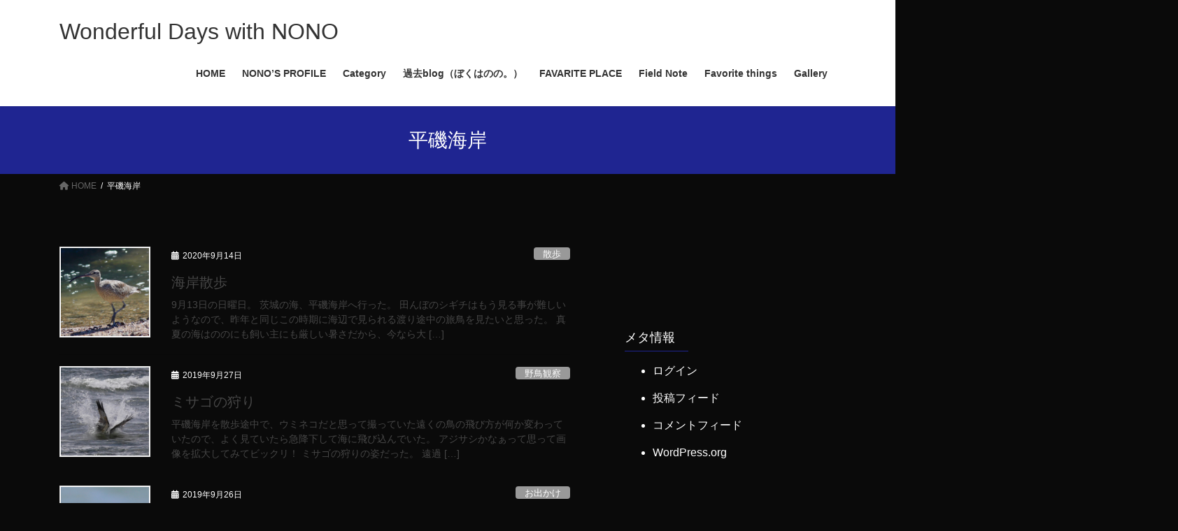

--- FILE ---
content_type: text/html; charset=UTF-8
request_url: http://ckcs-nono812.com/tag/%E5%B9%B3%E7%A3%AF%E6%B5%B7%E5%B2%B8/
body_size: 12042
content:
<!DOCTYPE html>
<html lang="ja">
<head>
<meta charset="utf-8">
<meta http-equiv="X-UA-Compatible" content="IE=edge">
<meta name="viewport" content="width=device-width, initial-scale=1">

<title>平磯海岸 | Wonderful Days with NONO</title>
<meta name='robots' content='max-image-preview:large' />
	<style>img:is([sizes="auto" i], [sizes^="auto," i]) { contain-intrinsic-size: 3000px 1500px }</style>
	<link rel='dns-prefetch' href='//webfonts.sakura.ne.jp' />
<link rel='dns-prefetch' href='//secure.gravatar.com' />
<link rel='dns-prefetch' href='//stats.wp.com' />
<link rel='dns-prefetch' href='//v0.wordpress.com' />
<link rel='preconnect' href='//i0.wp.com' />
<link rel="alternate" type="application/rss+xml" title="Wonderful Days with NONO &raquo; フィード" href="http://ckcs-nono812.com/feed/" />
<link rel="alternate" type="application/rss+xml" title="Wonderful Days with NONO &raquo; コメントフィード" href="http://ckcs-nono812.com/comments/feed/" />
<link rel="alternate" type="application/rss+xml" title="Wonderful Days with NONO &raquo; 平磯海岸 タグのフィード" href="http://ckcs-nono812.com/tag/%e5%b9%b3%e7%a3%af%e6%b5%b7%e5%b2%b8/feed/" />
<meta name="description" content="平磯海岸 について Wonderful Days with NONO キャバリア ・トライ「のの」と過ごす日々のPhoto Diary" /><link rel='stylesheet' id='vkExUnit_common_style-css' href='http://ckcs-nono812.com/wp-content/plugins/vk-all-in-one-expansion-unit/assets/css/vkExUnit_style.css?ver=9.112.2.1' type='text/css' media='all' />
<style id='vkExUnit_common_style-inline-css' type='text/css'>
.grecaptcha-badge{bottom: 85px !important;}
:root {--ver_page_top_button_url:url(http://ckcs-nono812.com/wp-content/plugins/vk-all-in-one-expansion-unit/assets/images/to-top-btn-icon.svg);}@font-face {font-weight: normal;font-style: normal;font-family: "vk_sns";src: url("http://ckcs-nono812.com/wp-content/plugins/vk-all-in-one-expansion-unit/inc/sns/icons/fonts/vk_sns.eot?-bq20cj");src: url("http://ckcs-nono812.com/wp-content/plugins/vk-all-in-one-expansion-unit/inc/sns/icons/fonts/vk_sns.eot?#iefix-bq20cj") format("embedded-opentype"),url("http://ckcs-nono812.com/wp-content/plugins/vk-all-in-one-expansion-unit/inc/sns/icons/fonts/vk_sns.woff?-bq20cj") format("woff"),url("http://ckcs-nono812.com/wp-content/plugins/vk-all-in-one-expansion-unit/inc/sns/icons/fonts/vk_sns.ttf?-bq20cj") format("truetype"),url("http://ckcs-nono812.com/wp-content/plugins/vk-all-in-one-expansion-unit/inc/sns/icons/fonts/vk_sns.svg?-bq20cj#vk_sns") format("svg");}
.veu_promotion-alert__content--text {border: 1px solid rgba(0,0,0,0.125);padding: 0.5em 1em;border-radius: var(--vk-size-radius);margin-bottom: var(--vk-margin-block-bottom);font-size: 0.875rem;}/* Alert Content部分に段落タグを入れた場合に最後の段落の余白を0にする */.veu_promotion-alert__content--text p:last-of-type{margin-bottom:0;margin-top: 0;}
</style>
<link rel='stylesheet' id='wp-block-library-css' href='http://ckcs-nono812.com/wp-includes/css/dist/block-library/style.min.css?ver=6.8.3' type='text/css' media='all' />
<style id='wp-block-library-inline-css' type='text/css'>
/* VK Color Palettes */
</style>
<style id='classic-theme-styles-inline-css' type='text/css'>
/*! This file is auto-generated */
.wp-block-button__link{color:#fff;background-color:#32373c;border-radius:9999px;box-shadow:none;text-decoration:none;padding:calc(.667em + 2px) calc(1.333em + 2px);font-size:1.125em}.wp-block-file__button{background:#32373c;color:#fff;text-decoration:none}
</style>
<link rel='stylesheet' id='mediaelement-css' href='http://ckcs-nono812.com/wp-includes/js/mediaelement/mediaelementplayer-legacy.min.css?ver=4.2.17' type='text/css' media='all' />
<link rel='stylesheet' id='wp-mediaelement-css' href='http://ckcs-nono812.com/wp-includes/js/mediaelement/wp-mediaelement.min.css?ver=6.8.3' type='text/css' media='all' />
<style id='jetpack-sharing-buttons-style-inline-css' type='text/css'>
.jetpack-sharing-buttons__services-list{display:flex;flex-direction:row;flex-wrap:wrap;gap:0;list-style-type:none;margin:5px;padding:0}.jetpack-sharing-buttons__services-list.has-small-icon-size{font-size:12px}.jetpack-sharing-buttons__services-list.has-normal-icon-size{font-size:16px}.jetpack-sharing-buttons__services-list.has-large-icon-size{font-size:24px}.jetpack-sharing-buttons__services-list.has-huge-icon-size{font-size:36px}@media print{.jetpack-sharing-buttons__services-list{display:none!important}}.editor-styles-wrapper .wp-block-jetpack-sharing-buttons{gap:0;padding-inline-start:0}ul.jetpack-sharing-buttons__services-list.has-background{padding:1.25em 2.375em}
</style>
<style id='global-styles-inline-css' type='text/css'>
:root{--wp--preset--aspect-ratio--square: 1;--wp--preset--aspect-ratio--4-3: 4/3;--wp--preset--aspect-ratio--3-4: 3/4;--wp--preset--aspect-ratio--3-2: 3/2;--wp--preset--aspect-ratio--2-3: 2/3;--wp--preset--aspect-ratio--16-9: 16/9;--wp--preset--aspect-ratio--9-16: 9/16;--wp--preset--color--black: #000000;--wp--preset--color--cyan-bluish-gray: #abb8c3;--wp--preset--color--white: #ffffff;--wp--preset--color--pale-pink: #f78da7;--wp--preset--color--vivid-red: #cf2e2e;--wp--preset--color--luminous-vivid-orange: #ff6900;--wp--preset--color--luminous-vivid-amber: #fcb900;--wp--preset--color--light-green-cyan: #7bdcb5;--wp--preset--color--vivid-green-cyan: #00d084;--wp--preset--color--pale-cyan-blue: #8ed1fc;--wp--preset--color--vivid-cyan-blue: #0693e3;--wp--preset--color--vivid-purple: #9b51e0;--wp--preset--gradient--vivid-cyan-blue-to-vivid-purple: linear-gradient(135deg,rgba(6,147,227,1) 0%,rgb(155,81,224) 100%);--wp--preset--gradient--light-green-cyan-to-vivid-green-cyan: linear-gradient(135deg,rgb(122,220,180) 0%,rgb(0,208,130) 100%);--wp--preset--gradient--luminous-vivid-amber-to-luminous-vivid-orange: linear-gradient(135deg,rgba(252,185,0,1) 0%,rgba(255,105,0,1) 100%);--wp--preset--gradient--luminous-vivid-orange-to-vivid-red: linear-gradient(135deg,rgba(255,105,0,1) 0%,rgb(207,46,46) 100%);--wp--preset--gradient--very-light-gray-to-cyan-bluish-gray: linear-gradient(135deg,rgb(238,238,238) 0%,rgb(169,184,195) 100%);--wp--preset--gradient--cool-to-warm-spectrum: linear-gradient(135deg,rgb(74,234,220) 0%,rgb(151,120,209) 20%,rgb(207,42,186) 40%,rgb(238,44,130) 60%,rgb(251,105,98) 80%,rgb(254,248,76) 100%);--wp--preset--gradient--blush-light-purple: linear-gradient(135deg,rgb(255,206,236) 0%,rgb(152,150,240) 100%);--wp--preset--gradient--blush-bordeaux: linear-gradient(135deg,rgb(254,205,165) 0%,rgb(254,45,45) 50%,rgb(107,0,62) 100%);--wp--preset--gradient--luminous-dusk: linear-gradient(135deg,rgb(255,203,112) 0%,rgb(199,81,192) 50%,rgb(65,88,208) 100%);--wp--preset--gradient--pale-ocean: linear-gradient(135deg,rgb(255,245,203) 0%,rgb(182,227,212) 50%,rgb(51,167,181) 100%);--wp--preset--gradient--electric-grass: linear-gradient(135deg,rgb(202,248,128) 0%,rgb(113,206,126) 100%);--wp--preset--gradient--midnight: linear-gradient(135deg,rgb(2,3,129) 0%,rgb(40,116,252) 100%);--wp--preset--font-size--small: 13px;--wp--preset--font-size--medium: 20px;--wp--preset--font-size--large: 36px;--wp--preset--font-size--x-large: 42px;--wp--preset--spacing--20: 0.44rem;--wp--preset--spacing--30: 0.67rem;--wp--preset--spacing--40: 1rem;--wp--preset--spacing--50: 1.5rem;--wp--preset--spacing--60: 2.25rem;--wp--preset--spacing--70: 3.38rem;--wp--preset--spacing--80: 5.06rem;--wp--preset--shadow--natural: 6px 6px 9px rgba(0, 0, 0, 0.2);--wp--preset--shadow--deep: 12px 12px 50px rgba(0, 0, 0, 0.4);--wp--preset--shadow--sharp: 6px 6px 0px rgba(0, 0, 0, 0.2);--wp--preset--shadow--outlined: 6px 6px 0px -3px rgba(255, 255, 255, 1), 6px 6px rgba(0, 0, 0, 1);--wp--preset--shadow--crisp: 6px 6px 0px rgba(0, 0, 0, 1);}:where(.is-layout-flex){gap: 0.5em;}:where(.is-layout-grid){gap: 0.5em;}body .is-layout-flex{display: flex;}.is-layout-flex{flex-wrap: wrap;align-items: center;}.is-layout-flex > :is(*, div){margin: 0;}body .is-layout-grid{display: grid;}.is-layout-grid > :is(*, div){margin: 0;}:where(.wp-block-columns.is-layout-flex){gap: 2em;}:where(.wp-block-columns.is-layout-grid){gap: 2em;}:where(.wp-block-post-template.is-layout-flex){gap: 1.25em;}:where(.wp-block-post-template.is-layout-grid){gap: 1.25em;}.has-black-color{color: var(--wp--preset--color--black) !important;}.has-cyan-bluish-gray-color{color: var(--wp--preset--color--cyan-bluish-gray) !important;}.has-white-color{color: var(--wp--preset--color--white) !important;}.has-pale-pink-color{color: var(--wp--preset--color--pale-pink) !important;}.has-vivid-red-color{color: var(--wp--preset--color--vivid-red) !important;}.has-luminous-vivid-orange-color{color: var(--wp--preset--color--luminous-vivid-orange) !important;}.has-luminous-vivid-amber-color{color: var(--wp--preset--color--luminous-vivid-amber) !important;}.has-light-green-cyan-color{color: var(--wp--preset--color--light-green-cyan) !important;}.has-vivid-green-cyan-color{color: var(--wp--preset--color--vivid-green-cyan) !important;}.has-pale-cyan-blue-color{color: var(--wp--preset--color--pale-cyan-blue) !important;}.has-vivid-cyan-blue-color{color: var(--wp--preset--color--vivid-cyan-blue) !important;}.has-vivid-purple-color{color: var(--wp--preset--color--vivid-purple) !important;}.has-black-background-color{background-color: var(--wp--preset--color--black) !important;}.has-cyan-bluish-gray-background-color{background-color: var(--wp--preset--color--cyan-bluish-gray) !important;}.has-white-background-color{background-color: var(--wp--preset--color--white) !important;}.has-pale-pink-background-color{background-color: var(--wp--preset--color--pale-pink) !important;}.has-vivid-red-background-color{background-color: var(--wp--preset--color--vivid-red) !important;}.has-luminous-vivid-orange-background-color{background-color: var(--wp--preset--color--luminous-vivid-orange) !important;}.has-luminous-vivid-amber-background-color{background-color: var(--wp--preset--color--luminous-vivid-amber) !important;}.has-light-green-cyan-background-color{background-color: var(--wp--preset--color--light-green-cyan) !important;}.has-vivid-green-cyan-background-color{background-color: var(--wp--preset--color--vivid-green-cyan) !important;}.has-pale-cyan-blue-background-color{background-color: var(--wp--preset--color--pale-cyan-blue) !important;}.has-vivid-cyan-blue-background-color{background-color: var(--wp--preset--color--vivid-cyan-blue) !important;}.has-vivid-purple-background-color{background-color: var(--wp--preset--color--vivid-purple) !important;}.has-black-border-color{border-color: var(--wp--preset--color--black) !important;}.has-cyan-bluish-gray-border-color{border-color: var(--wp--preset--color--cyan-bluish-gray) !important;}.has-white-border-color{border-color: var(--wp--preset--color--white) !important;}.has-pale-pink-border-color{border-color: var(--wp--preset--color--pale-pink) !important;}.has-vivid-red-border-color{border-color: var(--wp--preset--color--vivid-red) !important;}.has-luminous-vivid-orange-border-color{border-color: var(--wp--preset--color--luminous-vivid-orange) !important;}.has-luminous-vivid-amber-border-color{border-color: var(--wp--preset--color--luminous-vivid-amber) !important;}.has-light-green-cyan-border-color{border-color: var(--wp--preset--color--light-green-cyan) !important;}.has-vivid-green-cyan-border-color{border-color: var(--wp--preset--color--vivid-green-cyan) !important;}.has-pale-cyan-blue-border-color{border-color: var(--wp--preset--color--pale-cyan-blue) !important;}.has-vivid-cyan-blue-border-color{border-color: var(--wp--preset--color--vivid-cyan-blue) !important;}.has-vivid-purple-border-color{border-color: var(--wp--preset--color--vivid-purple) !important;}.has-vivid-cyan-blue-to-vivid-purple-gradient-background{background: var(--wp--preset--gradient--vivid-cyan-blue-to-vivid-purple) !important;}.has-light-green-cyan-to-vivid-green-cyan-gradient-background{background: var(--wp--preset--gradient--light-green-cyan-to-vivid-green-cyan) !important;}.has-luminous-vivid-amber-to-luminous-vivid-orange-gradient-background{background: var(--wp--preset--gradient--luminous-vivid-amber-to-luminous-vivid-orange) !important;}.has-luminous-vivid-orange-to-vivid-red-gradient-background{background: var(--wp--preset--gradient--luminous-vivid-orange-to-vivid-red) !important;}.has-very-light-gray-to-cyan-bluish-gray-gradient-background{background: var(--wp--preset--gradient--very-light-gray-to-cyan-bluish-gray) !important;}.has-cool-to-warm-spectrum-gradient-background{background: var(--wp--preset--gradient--cool-to-warm-spectrum) !important;}.has-blush-light-purple-gradient-background{background: var(--wp--preset--gradient--blush-light-purple) !important;}.has-blush-bordeaux-gradient-background{background: var(--wp--preset--gradient--blush-bordeaux) !important;}.has-luminous-dusk-gradient-background{background: var(--wp--preset--gradient--luminous-dusk) !important;}.has-pale-ocean-gradient-background{background: var(--wp--preset--gradient--pale-ocean) !important;}.has-electric-grass-gradient-background{background: var(--wp--preset--gradient--electric-grass) !important;}.has-midnight-gradient-background{background: var(--wp--preset--gradient--midnight) !important;}.has-small-font-size{font-size: var(--wp--preset--font-size--small) !important;}.has-medium-font-size{font-size: var(--wp--preset--font-size--medium) !important;}.has-large-font-size{font-size: var(--wp--preset--font-size--large) !important;}.has-x-large-font-size{font-size: var(--wp--preset--font-size--x-large) !important;}
:where(.wp-block-post-template.is-layout-flex){gap: 1.25em;}:where(.wp-block-post-template.is-layout-grid){gap: 1.25em;}
:where(.wp-block-columns.is-layout-flex){gap: 2em;}:where(.wp-block-columns.is-layout-grid){gap: 2em;}
:root :where(.wp-block-pullquote){font-size: 1.5em;line-height: 1.6;}
</style>
<link rel='stylesheet' id='vk-swiper-style-css' href='http://ckcs-nono812.com/wp-content/plugins/vk-blocks/vendor/vektor-inc/vk-swiper/src/assets/css/swiper-bundle.min.css?ver=11.0.2' type='text/css' media='all' />
<link rel='stylesheet' id='bootstrap-4-style-css' href='http://ckcs-nono812.com/wp-content/themes/lightning/_g2/library/bootstrap-4/css/bootstrap.min.css?ver=4.5.0' type='text/css' media='all' />
<link rel='stylesheet' id='lightning-common-style-css' href='http://ckcs-nono812.com/wp-content/themes/lightning/_g2/assets/css/common.css?ver=15.30.0' type='text/css' media='all' />
<style id='lightning-common-style-inline-css' type='text/css'>
/* vk-mobile-nav */:root {--vk-mobile-nav-menu-btn-bg-src: url("http://ckcs-nono812.com/wp-content/themes/lightning/_g2/inc/vk-mobile-nav/package/images/vk-menu-btn-black.svg");--vk-mobile-nav-menu-btn-close-bg-src: url("http://ckcs-nono812.com/wp-content/themes/lightning/_g2/inc/vk-mobile-nav/package/images/vk-menu-close-black.svg");--vk-menu-acc-icon-open-black-bg-src: url("http://ckcs-nono812.com/wp-content/themes/lightning/_g2/inc/vk-mobile-nav/package/images/vk-menu-acc-icon-open-black.svg");--vk-menu-acc-icon-open-white-bg-src: url("http://ckcs-nono812.com/wp-content/themes/lightning/_g2/inc/vk-mobile-nav/package/images/vk-menu-acc-icon-open-white.svg");--vk-menu-acc-icon-close-black-bg-src: url("http://ckcs-nono812.com/wp-content/themes/lightning/_g2/inc/vk-mobile-nav/package/images/vk-menu-close-black.svg");--vk-menu-acc-icon-close-white-bg-src: url("http://ckcs-nono812.com/wp-content/themes/lightning/_g2/inc/vk-mobile-nav/package/images/vk-menu-close-white.svg");}
</style>
<link rel='stylesheet' id='lightning-design-style-css' href='http://ckcs-nono812.com/wp-content/themes/lightning/_g2/design-skin/origin2/css/style.css?ver=15.30.0' type='text/css' media='all' />
<style id='lightning-design-style-inline-css' type='text/css'>
:root {--color-key:#1f2591;--wp--preset--color--vk-color-primary:#1f2591;--color-key-dark:#84093a;}
/* ltg common custom */:root {--vk-menu-acc-btn-border-color:#333;--vk-color-primary:#1f2591;--vk-color-primary-dark:#84093a;--vk-color-primary-vivid:#2229a0;--color-key:#1f2591;--wp--preset--color--vk-color-primary:#1f2591;--color-key-dark:#84093a;}.veu_color_txt_key { color:#84093a ; }.veu_color_bg_key { background-color:#84093a ; }.veu_color_border_key { border-color:#84093a ; }.btn-default { border-color:#1f2591;color:#1f2591;}.btn-default:focus,.btn-default:hover { border-color:#1f2591;background-color: #1f2591; }.wp-block-search__button,.btn-primary { background-color:#1f2591;border-color:#84093a; }.wp-block-search__button:focus,.wp-block-search__button:hover,.btn-primary:not(:disabled):not(.disabled):active,.btn-primary:focus,.btn-primary:hover { background-color:#84093a;border-color:#1f2591; }.btn-outline-primary { color : #1f2591 ; border-color:#1f2591; }.btn-outline-primary:not(:disabled):not(.disabled):active,.btn-outline-primary:focus,.btn-outline-primary:hover { color : #fff; background-color:#1f2591;border-color:#84093a; }a { color:#ffffff; }/* sidebar child menu display */.localNav ul ul.children{ display:none; }.localNav ul li.current_page_ancestor ul.children,.localNav ul li.current_page_item ul.children,.localNav ul li.current-cat ul.children{ display:block; }/* ExUnit widget ( child page list widget and so on ) */.localNavi ul.children{ display:none; }.localNavi li.current_page_ancestor ul.children,.localNavi li.current_page_item ul.children,.localNavi li.current-cat ul.children{ display:block; }
.tagcloud a:before { font-family: "Font Awesome 5 Free";content: "\f02b";font-weight: bold; }
.media .media-body .media-heading a:hover { color:#1f2591; }@media (min-width: 768px){.gMenu > li:before,.gMenu > li.menu-item-has-children::after { border-bottom-color:#84093a }.gMenu li li { background-color:#84093a }.gMenu li li a:hover { background-color:#1f2591; }} /* @media (min-width: 768px) */.page-header { background-color:#1f2591; }h2,.mainSection-title { border-top-color:#1f2591; }h3:after,.subSection-title:after { border-bottom-color:#1f2591; }ul.page-numbers li span.page-numbers.current,.page-link dl .post-page-numbers.current { background-color:#1f2591; }.pager li > a { border-color:#1f2591;color:#1f2591;}.pager li > a:hover { background-color:#1f2591;color:#fff;}.siteFooter { border-top-color:#1f2591; }dt { border-left-color:#1f2591; }:root {--g_nav_main_acc_icon_open_url:url(http://ckcs-nono812.com/wp-content/themes/lightning/_g2/inc/vk-mobile-nav/package/images/vk-menu-acc-icon-open-black.svg);--g_nav_main_acc_icon_close_url: url(http://ckcs-nono812.com/wp-content/themes/lightning/_g2/inc/vk-mobile-nav/package/images/vk-menu-close-black.svg);--g_nav_sub_acc_icon_open_url: url(http://ckcs-nono812.com/wp-content/themes/lightning/_g2/inc/vk-mobile-nav/package/images/vk-menu-acc-icon-open-white.svg);--g_nav_sub_acc_icon_close_url: url(http://ckcs-nono812.com/wp-content/themes/lightning/_g2/inc/vk-mobile-nav/package/images/vk-menu-close-white.svg);}
</style>
<link rel='stylesheet' id='veu-cta-css' href='http://ckcs-nono812.com/wp-content/plugins/vk-all-in-one-expansion-unit/inc/call-to-action/package/assets/css/style.css?ver=9.112.2.1' type='text/css' media='all' />
<link rel='stylesheet' id='vk-blocks-build-css-css' href='http://ckcs-nono812.com/wp-content/plugins/vk-blocks/build/block-build.css?ver=1.108.0.1' type='text/css' media='all' />
<style id='vk-blocks-build-css-inline-css' type='text/css'>
:root {--vk_flow-arrow: url(http://ckcs-nono812.com/wp-content/plugins/vk-blocks/inc/vk-blocks/images/arrow_bottom.svg);--vk_image-mask-circle: url(http://ckcs-nono812.com/wp-content/plugins/vk-blocks/inc/vk-blocks/images/circle.svg);--vk_image-mask-wave01: url(http://ckcs-nono812.com/wp-content/plugins/vk-blocks/inc/vk-blocks/images/wave01.svg);--vk_image-mask-wave02: url(http://ckcs-nono812.com/wp-content/plugins/vk-blocks/inc/vk-blocks/images/wave02.svg);--vk_image-mask-wave03: url(http://ckcs-nono812.com/wp-content/plugins/vk-blocks/inc/vk-blocks/images/wave03.svg);--vk_image-mask-wave04: url(http://ckcs-nono812.com/wp-content/plugins/vk-blocks/inc/vk-blocks/images/wave04.svg);}

	:root {

		--vk-balloon-border-width:1px;

		--vk-balloon-speech-offset:-12px;
	}
	
</style>
<link rel='stylesheet' id='lightning-theme-style-css' href='http://ckcs-nono812.com/wp-content/themes/lightning/style.css?ver=15.30.0' type='text/css' media='all' />
<link rel='stylesheet' id='vk-font-awesome-css' href='http://ckcs-nono812.com/wp-content/themes/lightning/vendor/vektor-inc/font-awesome-versions/src/versions/6/css/all.min.css?ver=6.4.2' type='text/css' media='all' />
<script type="text/javascript" src="http://ckcs-nono812.com/wp-includes/js/jquery/jquery.min.js?ver=3.7.1" id="jquery-core-js"></script>
<script type="text/javascript" src="http://ckcs-nono812.com/wp-includes/js/jquery/jquery-migrate.min.js?ver=3.4.1" id="jquery-migrate-js"></script>
<script type="text/javascript" src="//webfonts.sakura.ne.jp/js/sakurav3.js?fadein=0&amp;ver=3.1.4" id="typesquare_std-js"></script>
<link rel="https://api.w.org/" href="http://ckcs-nono812.com/wp-json/" /><link rel="alternate" title="JSON" type="application/json" href="http://ckcs-nono812.com/wp-json/wp/v2/tags/483" /><link rel="EditURI" type="application/rsd+xml" title="RSD" href="http://ckcs-nono812.com/xmlrpc.php?rsd" />
<meta name="generator" content="WordPress 6.8.3" />
	<style>img#wpstats{display:none}</style>
		<style id="lightning-color-custom-for-plugins" type="text/css">/* ltg theme common */.color_key_bg,.color_key_bg_hover:hover{background-color: #1f2591;}.color_key_txt,.color_key_txt_hover:hover{color: #1f2591;}.color_key_border,.color_key_border_hover:hover{border-color: #1f2591;}.color_key_dark_bg,.color_key_dark_bg_hover:hover{background-color: #84093a;}.color_key_dark_txt,.color_key_dark_txt_hover:hover{color: #84093a;}.color_key_dark_border,.color_key_dark_border_hover:hover{border-color: #84093a;}</style><style type="text/css">.recentcomments a{display:inline !important;padding:0 !important;margin:0 !important;}</style><style type="text/css" id="custom-background-css">
body.custom-background { background-color: #0a0a0a; }
</style>
	
<!-- Jetpack Open Graph Tags -->
<meta property="og:type" content="website" />
<meta property="og:title" content="平磯海岸 | Wonderful Days with NONO" />
<meta property="og:url" content="http://ckcs-nono812.com/tag/%e5%b9%b3%e7%a3%af%e6%b5%b7%e5%b2%b8/" />
<meta property="og:site_name" content="Wonderful Days with NONO" />
<meta property="og:image" content="https://s0.wp.com/i/blank.jpg" />
<meta property="og:image:width" content="200" />
<meta property="og:image:height" content="200" />
<meta property="og:image:alt" content="" />
<meta property="og:locale" content="ja_JP" />

<!-- End Jetpack Open Graph Tags -->
<!-- [ VK All in One Expansion Unit twitter card ] -->
<meta name="twitter:card" content="summary_large_image">
<meta name="twitter:description" content="平磯海岸 について Wonderful Days with NONO キャバリア ・トライ「のの」と過ごす日々のPhoto Diary">
<meta name="twitter:title" content="平磯海岸 | Wonderful Days with NONO">
<meta name="twitter:url" content="http://ckcs-nono812.com/2020/09/14/hiraisokaigan0913/">
	<meta name="twitter:domain" content="ckcs-nono812.com">
	<!-- [ / VK All in One Expansion Unit twitter card ] -->
			<style type="text/css" id="wp-custom-css">
			body{
	color:#ffffff;
}
		</style>
		
</head>
<body class="archive tag tag-483 custom-background wp-theme-lightning vk-blocks fa_v6_css post-type-post sidebar-fix sidebar-fix-priority-top bootstrap4 device-pc">
<a class="skip-link screen-reader-text" href="#main">コンテンツへスキップ</a>
<a class="skip-link screen-reader-text" href="#vk-mobile-nav">ナビゲーションに移動</a>
<header class="siteHeader">
		<div class="container siteHeadContainer">
		<div class="navbar-header">
						<p class="navbar-brand siteHeader_logo">
			<a href="http://ckcs-nono812.com/">
				<span>Wonderful Days with NONO</span>
			</a>
			</p>
					</div>

					<div id="gMenu_outer" class="gMenu_outer">
				<nav class="menu-%e3%83%a1%e3%82%a4%e3%83%b3%e3%83%a1%e3%83%8b%e3%83%a5%e3%83%bc-container"><ul id="menu-%e3%83%a1%e3%82%a4%e3%83%b3%e3%83%a1%e3%83%8b%e3%83%a5%e3%83%bc" class="menu gMenu vk-menu-acc"><li id="menu-item-80" class="menu-item menu-item-type-custom menu-item-object-custom menu-item-home"><a href="http://ckcs-nono812.com"><strong class="gMenu_name">HOME</strong></a></li>
<li id="menu-item-78" class="menu-item menu-item-type-post_type menu-item-object-page menu-item-has-children"><a href="http://ckcs-nono812.com/nonos-profile/"><strong class="gMenu_name">NONO&#8217;S PROFILE</strong></a>
<ul class="sub-menu">
	<li id="menu-item-79" class="menu-item menu-item-type-post_type menu-item-object-page"><a href="http://ckcs-nono812.com/nonos-profile/totoyukka/">toto&#038;yukka</a></li>
</ul>
</li>
<li id="menu-item-264" class="menu-item menu-item-type-post_type menu-item-object-page menu-item-has-children"><a href="http://ckcs-nono812.com/category/"><strong class="gMenu_name">Category</strong></a>
<ul class="sub-menu">
	<li id="menu-item-189" class="menu-item menu-item-type-taxonomy menu-item-object-category menu-item-has-children"><a href="http://ckcs-nono812.com/category/dogpark/">ドッグラン</a>
	<ul class="sub-menu">
		<li id="menu-item-191" class="menu-item menu-item-type-taxonomy menu-item-object-category"><a href="http://ckcs-nono812.com/category/dogpark/touhoku/">東北エリア</a></li>
		<li id="menu-item-193" class="menu-item menu-item-type-taxonomy menu-item-object-category menu-item-has-children"><a href="http://ckcs-nono812.com/category/dogpark/kantou/">関東エリア</a>
		<ul class="sub-menu">
			<li id="menu-item-196" class="menu-item menu-item-type-taxonomy menu-item-object-category"><a href="http://ckcs-nono812.com/category/dogpark/kantou/saitama/">埼玉</a></li>
			<li id="menu-item-197" class="menu-item menu-item-type-taxonomy menu-item-object-category"><a href="http://ckcs-nono812.com/category/dogpark/kantou/tokyo/">東京</a></li>
			<li id="menu-item-194" class="menu-item menu-item-type-taxonomy menu-item-object-category"><a href="http://ckcs-nono812.com/category/dogpark/kantou/kitakantou/">北関東</a></li>
			<li id="menu-item-195" class="menu-item menu-item-type-taxonomy menu-item-object-category"><a href="http://ckcs-nono812.com/category/dogpark/kantou/minamikantou/">南関東</a></li>
		</ul>
</li>
		<li id="menu-item-192" class="menu-item menu-item-type-taxonomy menu-item-object-category"><a href="http://ckcs-nono812.com/category/dogpark/tokai/">東海エリア</a></li>
		<li id="menu-item-190" class="menu-item menu-item-type-taxonomy menu-item-object-category"><a href="http://ckcs-nono812.com/category/dogpark/cyubu/">中部エリア</a></li>
	</ul>
</li>
	<li id="menu-item-199" class="menu-item menu-item-type-taxonomy menu-item-object-category menu-item-has-children"><a href="http://ckcs-nono812.com/category/usually/">日常</a>
	<ul class="sub-menu">
		<li id="menu-item-198" class="menu-item menu-item-type-taxonomy menu-item-object-category"><a href="http://ckcs-nono812.com/category/walk/">散歩</a></li>
		<li id="menu-item-200" class="menu-item menu-item-type-taxonomy menu-item-object-category"><a href="http://ckcs-nono812.com/category/usually/meal/">ごはん</a></li>
		<li id="menu-item-201" class="menu-item menu-item-type-taxonomy menu-item-object-category"><a href="http://ckcs-nono812.com/category/usually/interest/">好きなこと</a></li>
	</ul>
</li>
	<li id="menu-item-185" class="menu-item menu-item-type-taxonomy menu-item-object-category menu-item-has-children"><a href="http://ckcs-nono812.com/category/outing/">お出かけ</a>
	<ul class="sub-menu">
		<li id="menu-item-188" class="menu-item menu-item-type-taxonomy menu-item-object-category"><a href="http://ckcs-nono812.com/category/outing/flower-viewing/">花巡り</a></li>
		<li id="menu-item-186" class="menu-item menu-item-type-taxonomy menu-item-object-category"><a href="http://ckcs-nono812.com/category/outing/activity/">Activity</a></li>
		<li id="menu-item-187" class="menu-item menu-item-type-taxonomy menu-item-object-category"><a href="http://ckcs-nono812.com/category/outing/travel/">旅行</a></li>
	</ul>
</li>
	<li id="menu-item-4303" class="menu-item menu-item-type-taxonomy menu-item-object-category"><a href="http://ckcs-nono812.com/category/wildbird/">野鳥観察</a></li>
</ul>
</li>
<li id="menu-item-203" class="menu-item menu-item-type-custom menu-item-object-custom"><a href="http://ameblo.jp/nono-812/"><strong class="gMenu_name">過去blog（ぼくはのの。）</strong></a></li>
<li id="menu-item-76" class="menu-item menu-item-type-post_type menu-item-object-page"><a href="http://ckcs-nono812.com/favarite-place/"><strong class="gMenu_name">FAVARITE  PLACE</strong></a></li>
<li id="menu-item-3774" class="menu-item menu-item-type-post_type menu-item-object-page"><a href="http://ckcs-nono812.com/field-note/"><strong class="gMenu_name">Field Note</strong></a></li>
<li id="menu-item-1865" class="menu-item menu-item-type-post_type menu-item-object-page"><a href="http://ckcs-nono812.com/favorite-things/"><strong class="gMenu_name">Favorite things</strong></a></li>
<li id="menu-item-77" class="menu-item menu-item-type-post_type menu-item-object-page menu-item-has-children"><a href="http://ckcs-nono812.com/gallery/"><strong class="gMenu_name">Gallery</strong></a>
<ul class="sub-menu">
	<li id="menu-item-3767" class="menu-item menu-item-type-post_type menu-item-object-page"><a href="http://ckcs-nono812.com/nonos-album/">nono&#8217;s album</a></li>
</ul>
</li>
</ul></nav>			</div>
			</div>
	</header>

<div class="section page-header"><div class="container"><div class="row"><div class="col-md-12">
<h1 class="page-header_pageTitle">
平磯海岸</h1>
</div></div></div></div><!-- [ /.page-header ] -->


<!-- [ .breadSection ] --><div class="section breadSection"><div class="container"><div class="row"><ol class="breadcrumb" itemscope itemtype="https://schema.org/BreadcrumbList"><li id="panHome" itemprop="itemListElement" itemscope itemtype="http://schema.org/ListItem"><a itemprop="item" href="http://ckcs-nono812.com/"><span itemprop="name"><i class="fa fa-home"></i> HOME</span></a><meta itemprop="position" content="1" /></li><li><span>平磯海岸</span><meta itemprop="position" content="2" /></li></ol></div></div></div><!-- [ /.breadSection ] -->

<div class="section siteContent">
<div class="container">
<div class="row">
<div class="col mainSection mainSection-col-two baseSection vk_posts-mainSection" id="main" role="main">

	
<div class="postList">


	
		<article class="media">
<div id="post-9358" class="post-9358 post type-post status-publish format-standard has-post-thumbnail hentry category-walk category-wildbird tag-544 tag-543 tag-542 tag-483">
		<div class="media-left postList_thumbnail">
		<a href="http://ckcs-nono812.com/2020/09/14/hiraisokaigan0913/">
		<img width="150" height="150" src="https://i0.wp.com/ckcs-nono812.com/wp-content/uploads/2020/09/515DF581-91AC-44AF-A7D4-26AD5F238E82.jpeg?resize=150%2C150" class="media-object wp-post-image" alt="" decoding="async" srcset="https://i0.wp.com/ckcs-nono812.com/wp-content/uploads/2020/09/515DF581-91AC-44AF-A7D4-26AD5F238E82.jpeg?resize=150%2C150 150w, https://i0.wp.com/ckcs-nono812.com/wp-content/uploads/2020/09/515DF581-91AC-44AF-A7D4-26AD5F238E82.jpeg?zoom=2&amp;resize=150%2C150 300w, https://i0.wp.com/ckcs-nono812.com/wp-content/uploads/2020/09/515DF581-91AC-44AF-A7D4-26AD5F238E82.jpeg?zoom=3&amp;resize=150%2C150 450w" sizes="(max-width: 150px) 100vw, 150px" data-attachment-id="9368" data-permalink="http://ckcs-nono812.com/2020/09/14/hiraisokaigan0913/515df581-91ac-44af-a7d4-26ad5f238e82/" data-orig-file="https://i0.wp.com/ckcs-nono812.com/wp-content/uploads/2020/09/515DF581-91AC-44AF-A7D4-26AD5F238E82.jpeg?fit=1280%2C853" data-orig-size="1280,853" data-comments-opened="0" data-image-meta="{&quot;aperture&quot;:&quot;5.6&quot;,&quot;credit&quot;:&quot;&quot;,&quot;camera&quot;:&quot;Canon EOS 5D Mark IV&quot;,&quot;caption&quot;:&quot;&quot;,&quot;created_timestamp&quot;:&quot;1599986605&quot;,&quot;copyright&quot;:&quot;&quot;,&quot;focal_length&quot;:&quot;400&quot;,&quot;iso&quot;:&quot;500&quot;,&quot;shutter_speed&quot;:&quot;0.0005&quot;,&quot;title&quot;:&quot;&quot;,&quot;orientation&quot;:&quot;1&quot;}" data-image-title="515DF581-91AC-44AF-A7D4-26AD5F238E82" data-image-description="" data-image-caption="" data-medium-file="https://i0.wp.com/ckcs-nono812.com/wp-content/uploads/2020/09/515DF581-91AC-44AF-A7D4-26AD5F238E82.jpeg?fit=300%2C200" data-large-file="https://i0.wp.com/ckcs-nono812.com/wp-content/uploads/2020/09/515DF581-91AC-44AF-A7D4-26AD5F238E82.jpeg?fit=1024%2C682" />		</a>
	</div>
		<div class="media-body">
		<div class="entry-meta">


<span class="published entry-meta_items">2020年9月14日</span>

<span class="entry-meta_items entry-meta_updated">/ 最終更新日時 : <span class="updated">2020年9月14日</span></span>


	
	<span class="vcard author entry-meta_items entry-meta_items_author"><span class="fn">toto@yukka</span></span>



<span class="entry-meta_items entry-meta_items_term"><a href="http://ckcs-nono812.com/category/walk/" class="btn btn-xs btn-primary entry-meta_items_term_button" style="background-color:#999999;border:none;">散歩</a></span>
</div>
		<h1 class="media-heading entry-title"><a href="http://ckcs-nono812.com/2020/09/14/hiraisokaigan0913/">海岸散歩</a></h1>
		<a href="http://ckcs-nono812.com/2020/09/14/hiraisokaigan0913/" class="media-body_excerpt"><p>9月13日の日曜日。 茨城の海、平磯海岸へ行った。 田んぼのシギチはもう見る事が難しいようなので、昨年と同じこの時期に海辺で見られる渡り途中の旅鳥を見たいと思った。 真夏の海はののにも飼い主にも厳しい暑さだから、今なら大 [&hellip;]</p>
</a>
	</div>
</div>
</article>
<article class="media">
<div id="post-7050" class="post-7050 post type-post status-publish format-standard has-post-thumbnail hentry category-wildbird tag-384 tag-483">
		<div class="media-left postList_thumbnail">
		<a href="http://ckcs-nono812.com/2019/09/27/misago/">
		<img width="150" height="150" src="https://i0.wp.com/ckcs-nono812.com/wp-content/uploads/2019/09/378CAF91-076B-423F-9716-9F7E6232CC9A.jpeg?resize=150%2C150" class="media-object wp-post-image" alt="" decoding="async" srcset="https://i0.wp.com/ckcs-nono812.com/wp-content/uploads/2019/09/378CAF91-076B-423F-9716-9F7E6232CC9A.jpeg?resize=150%2C150 150w, https://i0.wp.com/ckcs-nono812.com/wp-content/uploads/2019/09/378CAF91-076B-423F-9716-9F7E6232CC9A.jpeg?zoom=2&amp;resize=150%2C150 300w, https://i0.wp.com/ckcs-nono812.com/wp-content/uploads/2019/09/378CAF91-076B-423F-9716-9F7E6232CC9A.jpeg?zoom=3&amp;resize=150%2C150 450w" sizes="(max-width: 150px) 100vw, 150px" data-attachment-id="7144" data-permalink="http://ckcs-nono812.com/2019/09/27/misago/378caf91-076b-423f-9716-9f7e6232cc9a/" data-orig-file="https://i0.wp.com/ckcs-nono812.com/wp-content/uploads/2019/09/378CAF91-076B-423F-9716-9F7E6232CC9A.jpeg?fit=949%2C633" data-orig-size="949,633" data-comments-opened="0" data-image-meta="{&quot;aperture&quot;:&quot;9&quot;,&quot;credit&quot;:&quot;&quot;,&quot;camera&quot;:&quot;Canon EOS 5D Mark IV&quot;,&quot;caption&quot;:&quot;&quot;,&quot;created_timestamp&quot;:&quot;1569149508&quot;,&quot;copyright&quot;:&quot;&quot;,&quot;focal_length&quot;:&quot;400&quot;,&quot;iso&quot;:&quot;100&quot;,&quot;shutter_speed&quot;:&quot;0.00125&quot;,&quot;title&quot;:&quot;&quot;,&quot;orientation&quot;:&quot;1&quot;}" data-image-title="378CAF91-076B-423F-9716-9F7E6232CC9A" data-image-description="" data-image-caption="" data-medium-file="https://i0.wp.com/ckcs-nono812.com/wp-content/uploads/2019/09/378CAF91-076B-423F-9716-9F7E6232CC9A.jpeg?fit=300%2C200" data-large-file="https://i0.wp.com/ckcs-nono812.com/wp-content/uploads/2019/09/378CAF91-076B-423F-9716-9F7E6232CC9A.jpeg?fit=949%2C633" />		</a>
	</div>
		<div class="media-body">
		<div class="entry-meta">


<span class="published entry-meta_items">2019年9月27日</span>

<span class="entry-meta_items entry-meta_updated">/ 最終更新日時 : <span class="updated">2019年9月27日</span></span>


	
	<span class="vcard author entry-meta_items entry-meta_items_author"><span class="fn">toto@yukka</span></span>



<span class="entry-meta_items entry-meta_items_term"><a href="http://ckcs-nono812.com/category/wildbird/" class="btn btn-xs btn-primary entry-meta_items_term_button" style="background-color:#999999;border:none;">野鳥観察</a></span>
</div>
		<h1 class="media-heading entry-title"><a href="http://ckcs-nono812.com/2019/09/27/misago/">ミサゴの狩り</a></h1>
		<a href="http://ckcs-nono812.com/2019/09/27/misago/" class="media-body_excerpt"><p>平磯海岸を散歩途中で、ウミネコだと思って撮っていた遠くの鳥の飛び方が何か変わっていたので、よく見ていたら急降下して海に飛び込んでいた。 アジサシかなぁって思って画像を拡大してみてビックリ！ ミサゴの狩りの姿だった。 遠過 [&hellip;]</p>
</a>
	</div>
</div>
</article>
<article class="media">
<div id="post-7046" class="post-7046 post type-post status-publish format-standard has-post-thumbnail hentry category-outing category-walk category-wildbird tag-486 tag-485 tag-487 tag-484 tag-489 tag-488 tag-483">
		<div class="media-left postList_thumbnail">
		<a href="http://ckcs-nono812.com/2019/09/26/umidori/">
		<img width="150" height="150" src="https://i0.wp.com/ckcs-nono812.com/wp-content/uploads/2019/09/D0C4033E-F677-4A4F-AC43-0FB1A21DBC4B.jpeg?resize=150%2C150" class="media-object wp-post-image" alt="" decoding="async" srcset="https://i0.wp.com/ckcs-nono812.com/wp-content/uploads/2019/09/D0C4033E-F677-4A4F-AC43-0FB1A21DBC4B.jpeg?resize=150%2C150 150w, https://i0.wp.com/ckcs-nono812.com/wp-content/uploads/2019/09/D0C4033E-F677-4A4F-AC43-0FB1A21DBC4B.jpeg?zoom=2&amp;resize=150%2C150 300w, https://i0.wp.com/ckcs-nono812.com/wp-content/uploads/2019/09/D0C4033E-F677-4A4F-AC43-0FB1A21DBC4B.jpeg?zoom=3&amp;resize=150%2C150 450w" sizes="(max-width: 150px) 100vw, 150px" data-attachment-id="7081" data-permalink="http://ckcs-nono812.com/2019/09/26/umidori/d0c4033e-f677-4a4f-ac43-0fb1a21dbc4b/" data-orig-file="https://i0.wp.com/ckcs-nono812.com/wp-content/uploads/2019/09/D0C4033E-F677-4A4F-AC43-0FB1A21DBC4B.jpeg?fit=914%2C609" data-orig-size="914,609" data-comments-opened="0" data-image-meta="{&quot;aperture&quot;:&quot;5.6&quot;,&quot;credit&quot;:&quot;&quot;,&quot;camera&quot;:&quot;Canon EOS 5D Mark IV&quot;,&quot;caption&quot;:&quot;&quot;,&quot;created_timestamp&quot;:&quot;1569147307&quot;,&quot;copyright&quot;:&quot;&quot;,&quot;focal_length&quot;:&quot;400&quot;,&quot;iso&quot;:&quot;125&quot;,&quot;shutter_speed&quot;:&quot;0.0008&quot;,&quot;title&quot;:&quot;&quot;,&quot;orientation&quot;:&quot;1&quot;}" data-image-title="D0C4033E-F677-4A4F-AC43-0FB1A21DBC4B" data-image-description="" data-image-caption="" data-medium-file="https://i0.wp.com/ckcs-nono812.com/wp-content/uploads/2019/09/D0C4033E-F677-4A4F-AC43-0FB1A21DBC4B.jpeg?fit=300%2C200" data-large-file="https://i0.wp.com/ckcs-nono812.com/wp-content/uploads/2019/09/D0C4033E-F677-4A4F-AC43-0FB1A21DBC4B.jpeg?fit=914%2C609" />		</a>
	</div>
		<div class="media-body">
		<div class="entry-meta">


<span class="published entry-meta_items">2019年9月26日</span>

<span class="entry-meta_items entry-meta_updated">/ 最終更新日時 : <span class="updated">2019年9月26日</span></span>


	
	<span class="vcard author entry-meta_items entry-meta_items_author"><span class="fn">toto@yukka</span></span>



<span class="entry-meta_items entry-meta_items_term"><a href="http://ckcs-nono812.com/category/outing/" class="btn btn-xs btn-primary entry-meta_items_term_button" style="background-color:#999999;border:none;">お出かけ</a></span>
</div>
		<h1 class="media-heading entry-title"><a href="http://ckcs-nono812.com/2019/09/26/umidori/">海鳥たち</a></h1>
		<a href="http://ckcs-nono812.com/2019/09/26/umidori/" class="media-body_excerpt"><p>平磯海岸で見ることが出来た海鳥達。 ウミネコ イソヒヨドリ イソシギ ウミウ メダイチドリ ミユビシギ 海で野鳥観察をするのは初めてだから、出会う鳥達も初めての鳥ばかりだった。 シギチ類は判別が本当に難しい。 そして海鳥 [&hellip;]</p>
</a>
	</div>
</div>
</article>
<article class="media">
<div id="post-7044" class="post-7044 post type-post status-publish format-standard has-post-thumbnail hentry category-outing category-walk tag-484 tag-483">
		<div class="media-left postList_thumbnail">
		<a href="http://ckcs-nono812.com/2019/09/25/hiraisokaigan/">
		<img width="150" height="150" src="https://i0.wp.com/ckcs-nono812.com/wp-content/uploads/2019/09/6181B78F-2358-490D-83C1-3A104C993B7F.jpeg?resize=150%2C150" class="media-object wp-post-image" alt="" decoding="async" loading="lazy" srcset="https://i0.wp.com/ckcs-nono812.com/wp-content/uploads/2019/09/6181B78F-2358-490D-83C1-3A104C993B7F.jpeg?resize=150%2C150 150w, https://i0.wp.com/ckcs-nono812.com/wp-content/uploads/2019/09/6181B78F-2358-490D-83C1-3A104C993B7F.jpeg?zoom=2&amp;resize=150%2C150 300w, https://i0.wp.com/ckcs-nono812.com/wp-content/uploads/2019/09/6181B78F-2358-490D-83C1-3A104C993B7F.jpeg?zoom=3&amp;resize=150%2C150 450w" sizes="auto, (max-width: 150px) 100vw, 150px" data-attachment-id="7079" data-permalink="http://ckcs-nono812.com/2019/09/25/hiraisokaigan/6181b78f-2358-490d-83c1-3a104c993b7f/" data-orig-file="https://i0.wp.com/ckcs-nono812.com/wp-content/uploads/2019/09/6181B78F-2358-490D-83C1-3A104C993B7F.jpeg?fit=1280%2C853" data-orig-size="1280,853" data-comments-opened="0" data-image-meta="{&quot;aperture&quot;:&quot;5.6&quot;,&quot;credit&quot;:&quot;&quot;,&quot;camera&quot;:&quot;Canon EOS 5D Mark IV&quot;,&quot;caption&quot;:&quot;&quot;,&quot;created_timestamp&quot;:&quot;1569143805&quot;,&quot;copyright&quot;:&quot;&quot;,&quot;focal_length&quot;:&quot;400&quot;,&quot;iso&quot;:&quot;400&quot;,&quot;shutter_speed&quot;:&quot;0.0005&quot;,&quot;title&quot;:&quot;&quot;,&quot;orientation&quot;:&quot;1&quot;}" data-image-title="6181B78F-2358-490D-83C1-3A104C993B7F" data-image-description="" data-image-caption="" data-medium-file="https://i0.wp.com/ckcs-nono812.com/wp-content/uploads/2019/09/6181B78F-2358-490D-83C1-3A104C993B7F.jpeg?fit=300%2C200" data-large-file="https://i0.wp.com/ckcs-nono812.com/wp-content/uploads/2019/09/6181B78F-2358-490D-83C1-3A104C993B7F.jpeg?fit=1024%2C682" />		</a>
	</div>
		<div class="media-body">
		<div class="entry-meta">


<span class="published entry-meta_items">2019年9月25日</span>

<span class="entry-meta_items entry-meta_updated">/ 最終更新日時 : <span class="updated">2019年9月25日</span></span>


	
	<span class="vcard author entry-meta_items entry-meta_items_author"><span class="fn">toto@yukka</span></span>



<span class="entry-meta_items entry-meta_items_term"><a href="http://ckcs-nono812.com/category/outing/" class="btn btn-xs btn-primary entry-meta_items_term_button" style="background-color:#999999;border:none;">お出かけ</a></span>
</div>
		<h1 class="media-heading entry-title"><a href="http://ckcs-nono812.com/2019/09/25/hiraisokaigan/">海風に吹かれて</a></h1>
		<a href="http://ckcs-nono812.com/2019/09/25/hiraisokaigan/" class="media-body_excerpt"><p>日曜日は雨予報で台風も近付いていた。 前日当てが外れて今ならではの鳥を見ることが出来なかったので、この日は初めての出会いを求めて海へ向かった。 ののと海へ行くのは昨年の冬以来だろうか。 茨城県の平磯海岸。 広い砂浜は無い [&hellip;]</p>
</a>
	</div>
</div>
</article>

	
	
	
</div><!-- [ /.postList ] -->

</div><!-- [ /.mainSection ] -->

	<div class="col subSection sideSection sideSection-col-two baseSection">
				<style type="text/css">#ltg_full_wide_title-3.widget {margin-top:0;margin-bottom:0px;background-repeat:no-repeat;}</style><aside class="widget widget_ltg_full_wide_title" id="ltg_full_wide_title-3"><div class="widget_ltg_full_wide_title_outer" style="margin-top:0;margin-bottom:40px;"><h2 class="widget_ltg_full_wide_title_title" style=""></h2></div></aside><aside class="widget widget_meta" id="meta-2"><h1 class="widget-title subSection-title">メタ情報</h1>
		<ul>
						<li><a href="http://ckcs-nono812.com/wp-login.php">ログイン</a></li>
			<li><a href="http://ckcs-nono812.com/feed/">投稿フィード</a></li>
			<li><a href="http://ckcs-nono812.com/comments/feed/">コメントフィード</a></li>

			<li><a href="https://ja.wordpress.org/">WordPress.org</a></li>
		</ul>

		</aside>			</div><!-- [ /.subSection ] -->


</div><!-- [ /.row ] -->
</div><!-- [ /.container ] -->
</div><!-- [ /.siteContent ] -->
<div class="section sectionBox siteContent_after">
	<div class="container ">
		<div class="row ">
			<div class="col-md-12 ">
			<aside class="widget widget_recent_comments" id="recent-comments-7"><h1 class="widget-title subSection-title">comment</h1><ul id="recentcomments"><li class="recentcomments"><a href="http://ckcs-nono812.com/2018/08/24/hanyu-dogpark/#comment-132">日常へ（羽生牧場）</a> に <span class="comment-author-link">かつのり</span> より</li><li class="recentcomments"><a href="http://ckcs-nono812.com/2018/08/13/birthday/#comment-131">Happy  birthday</a> に <span class="comment-author-link">toto@yukka</span> より</li><li class="recentcomments"><a href="http://ckcs-nono812.com/2018/08/13/birthday/#comment-129">Happy  birthday</a> に <span class="comment-author-link">mabonin</span> より</li><li class="recentcomments"><a href="http://ckcs-nono812.com/2018/08/15/camera/#comment-128">ミラーレス一眼</a> に <span class="comment-author-link">toto@yukka</span> より</li><li class="recentcomments"><a href="http://ckcs-nono812.com/2018/08/15/camera/#comment-127">ミラーレス一眼</a> に <span class="comment-author-link">つまこ</span> より</li></ul></aside><aside class="widget widget_archive" id="archives-5"><h1 class="widget-title subSection-title">アーカイブ</h1>		<label class="screen-reader-text" for="archives-dropdown-5">アーカイブ</label>
		<select id="archives-dropdown-5" name="archive-dropdown">
			
			<option value="">月を選択</option>
				<option value='http://ckcs-nono812.com/2025/08/'> 2025年8月 &nbsp;(1)</option>
	<option value='http://ckcs-nono812.com/2024/08/'> 2024年8月 &nbsp;(1)</option>
	<option value='http://ckcs-nono812.com/2024/06/'> 2024年6月 &nbsp;(1)</option>
	<option value='http://ckcs-nono812.com/2024/05/'> 2024年5月 &nbsp;(4)</option>
	<option value='http://ckcs-nono812.com/2024/04/'> 2024年4月 &nbsp;(1)</option>
	<option value='http://ckcs-nono812.com/2024/03/'> 2024年3月 &nbsp;(5)</option>
	<option value='http://ckcs-nono812.com/2024/02/'> 2024年2月 &nbsp;(1)</option>
	<option value='http://ckcs-nono812.com/2024/01/'> 2024年1月 &nbsp;(4)</option>
	<option value='http://ckcs-nono812.com/2023/12/'> 2023年12月 &nbsp;(3)</option>
	<option value='http://ckcs-nono812.com/2023/11/'> 2023年11月 &nbsp;(7)</option>
	<option value='http://ckcs-nono812.com/2023/10/'> 2023年10月 &nbsp;(6)</option>
	<option value='http://ckcs-nono812.com/2023/09/'> 2023年9月 &nbsp;(1)</option>
	<option value='http://ckcs-nono812.com/2023/08/'> 2023年8月 &nbsp;(1)</option>
	<option value='http://ckcs-nono812.com/2023/07/'> 2023年7月 &nbsp;(3)</option>
	<option value='http://ckcs-nono812.com/2023/06/'> 2023年6月 &nbsp;(2)</option>
	<option value='http://ckcs-nono812.com/2023/05/'> 2023年5月 &nbsp;(7)</option>
	<option value='http://ckcs-nono812.com/2023/04/'> 2023年4月 &nbsp;(1)</option>
	<option value='http://ckcs-nono812.com/2023/03/'> 2023年3月 &nbsp;(5)</option>
	<option value='http://ckcs-nono812.com/2023/02/'> 2023年2月 &nbsp;(2)</option>
	<option value='http://ckcs-nono812.com/2023/01/'> 2023年1月 &nbsp;(5)</option>
	<option value='http://ckcs-nono812.com/2022/12/'> 2022年12月 &nbsp;(1)</option>
	<option value='http://ckcs-nono812.com/2022/11/'> 2022年11月 &nbsp;(2)</option>
	<option value='http://ckcs-nono812.com/2022/10/'> 2022年10月 &nbsp;(4)</option>
	<option value='http://ckcs-nono812.com/2022/08/'> 2022年8月 &nbsp;(3)</option>
	<option value='http://ckcs-nono812.com/2022/07/'> 2022年7月 &nbsp;(5)</option>
	<option value='http://ckcs-nono812.com/2022/06/'> 2022年6月 &nbsp;(2)</option>
	<option value='http://ckcs-nono812.com/2022/05/'> 2022年5月 &nbsp;(7)</option>
	<option value='http://ckcs-nono812.com/2022/04/'> 2022年4月 &nbsp;(1)</option>
	<option value='http://ckcs-nono812.com/2022/03/'> 2022年3月 &nbsp;(2)</option>
	<option value='http://ckcs-nono812.com/2022/02/'> 2022年2月 &nbsp;(5)</option>
	<option value='http://ckcs-nono812.com/2022/01/'> 2022年1月 &nbsp;(8)</option>
	<option value='http://ckcs-nono812.com/2021/12/'> 2021年12月 &nbsp;(3)</option>
	<option value='http://ckcs-nono812.com/2021/11/'> 2021年11月 &nbsp;(6)</option>
	<option value='http://ckcs-nono812.com/2021/10/'> 2021年10月 &nbsp;(2)</option>
	<option value='http://ckcs-nono812.com/2021/09/'> 2021年9月 &nbsp;(3)</option>
	<option value='http://ckcs-nono812.com/2021/08/'> 2021年8月 &nbsp;(3)</option>
	<option value='http://ckcs-nono812.com/2021/07/'> 2021年7月 &nbsp;(2)</option>
	<option value='http://ckcs-nono812.com/2021/06/'> 2021年6月 &nbsp;(2)</option>
	<option value='http://ckcs-nono812.com/2021/05/'> 2021年5月 &nbsp;(5)</option>
	<option value='http://ckcs-nono812.com/2021/04/'> 2021年4月 &nbsp;(1)</option>
	<option value='http://ckcs-nono812.com/2021/03/'> 2021年3月 &nbsp;(4)</option>
	<option value='http://ckcs-nono812.com/2021/02/'> 2021年2月 &nbsp;(4)</option>
	<option value='http://ckcs-nono812.com/2021/01/'> 2021年1月 &nbsp;(4)</option>
	<option value='http://ckcs-nono812.com/2020/12/'> 2020年12月 &nbsp;(6)</option>
	<option value='http://ckcs-nono812.com/2020/11/'> 2020年11月 &nbsp;(10)</option>
	<option value='http://ckcs-nono812.com/2020/10/'> 2020年10月 &nbsp;(5)</option>
	<option value='http://ckcs-nono812.com/2020/09/'> 2020年9月 &nbsp;(7)</option>
	<option value='http://ckcs-nono812.com/2020/08/'> 2020年8月 &nbsp;(7)</option>
	<option value='http://ckcs-nono812.com/2020/07/'> 2020年7月 &nbsp;(8)</option>
	<option value='http://ckcs-nono812.com/2020/06/'> 2020年6月 &nbsp;(4)</option>
	<option value='http://ckcs-nono812.com/2020/05/'> 2020年5月 &nbsp;(3)</option>
	<option value='http://ckcs-nono812.com/2020/04/'> 2020年4月 &nbsp;(3)</option>
	<option value='http://ckcs-nono812.com/2020/03/'> 2020年3月 &nbsp;(12)</option>
	<option value='http://ckcs-nono812.com/2020/02/'> 2020年2月 &nbsp;(10)</option>
	<option value='http://ckcs-nono812.com/2020/01/'> 2020年1月 &nbsp;(15)</option>
	<option value='http://ckcs-nono812.com/2019/12/'> 2019年12月 &nbsp;(14)</option>
	<option value='http://ckcs-nono812.com/2019/11/'> 2019年11月 &nbsp;(13)</option>
	<option value='http://ckcs-nono812.com/2019/10/'> 2019年10月 &nbsp;(13)</option>
	<option value='http://ckcs-nono812.com/2019/09/'> 2019年9月 &nbsp;(15)</option>
	<option value='http://ckcs-nono812.com/2019/08/'> 2019年8月 &nbsp;(12)</option>
	<option value='http://ckcs-nono812.com/2019/07/'> 2019年7月 &nbsp;(17)</option>
	<option value='http://ckcs-nono812.com/2019/06/'> 2019年6月 &nbsp;(16)</option>
	<option value='http://ckcs-nono812.com/2019/05/'> 2019年5月 &nbsp;(20)</option>
	<option value='http://ckcs-nono812.com/2019/04/'> 2019年4月 &nbsp;(17)</option>
	<option value='http://ckcs-nono812.com/2019/03/'> 2019年3月 &nbsp;(16)</option>
	<option value='http://ckcs-nono812.com/2019/02/'> 2019年2月 &nbsp;(16)</option>
	<option value='http://ckcs-nono812.com/2019/01/'> 2019年1月 &nbsp;(15)</option>
	<option value='http://ckcs-nono812.com/2018/12/'> 2018年12月 &nbsp;(15)</option>
	<option value='http://ckcs-nono812.com/2018/11/'> 2018年11月 &nbsp;(22)</option>
	<option value='http://ckcs-nono812.com/2018/10/'> 2018年10月 &nbsp;(15)</option>
	<option value='http://ckcs-nono812.com/2018/09/'> 2018年9月 &nbsp;(14)</option>
	<option value='http://ckcs-nono812.com/2018/08/'> 2018年8月 &nbsp;(18)</option>
	<option value='http://ckcs-nono812.com/2018/07/'> 2018年7月 &nbsp;(16)</option>
	<option value='http://ckcs-nono812.com/2018/06/'> 2018年6月 &nbsp;(15)</option>
	<option value='http://ckcs-nono812.com/2018/05/'> 2018年5月 &nbsp;(14)</option>
	<option value='http://ckcs-nono812.com/2018/04/'> 2018年4月 &nbsp;(8)</option>

		</select>

			<script type="text/javascript">
/* <![CDATA[ */

(function() {
	var dropdown = document.getElementById( "archives-dropdown-5" );
	function onSelectChange() {
		if ( dropdown.options[ dropdown.selectedIndex ].value !== '' ) {
			document.location.href = this.options[ this.selectedIndex ].value;
		}
	}
	dropdown.onchange = onSelectChange;
})();

/* ]]> */
</script>
</aside>			</div>
		</div>
	</div>
</div>


<footer class="section siteFooter">
			<div class="footerMenu">
			<div class="container">
				<nav class="menu-%e3%83%95%e3%83%83%e3%82%bf%e3%83%bc%e3%83%a1%e3%83%8b%e3%83%a5%e3%83%bc-container"><ul id="menu-%e3%83%95%e3%83%83%e3%82%bf%e3%83%bc%e3%83%a1%e3%83%8b%e3%83%a5%e3%83%bc" class="menu nav"><li id="menu-item-90" class="menu-item menu-item-type-post_type menu-item-object-page menu-item-90"><a href="http://ckcs-nono812.com/sitemap/">SITEMAP</a></li>
</ul></nav>			</div>
		</div>
					<div class="container sectionBox footerWidget">
			<div class="row">
				<div class="col-md-4"><aside class="widget widget_search" id="search-4"><h1 class="widget-title subSection-title">SEARCH</h1><form role="search" method="get" id="searchform" class="searchform" action="http://ckcs-nono812.com/">
				<div>
					<label class="screen-reader-text" for="s">検索:</label>
					<input type="text" value="" name="s" id="s" />
					<input type="submit" id="searchsubmit" value="検索" />
				</div>
			</form></aside></div><div class="col-md-4"></div><div class="col-md-4"></div>			</div>
		</div>
	
	
	<div class="container sectionBox copySection text-center">
			<p>Copyright &copy; Wonderful Days with NONO All Rights Reserved.</p><p>Powered by <a href="https://wordpress.org/">WordPress</a> with <a href="https://wordpress.org/themes/lightning/" target="_blank" title="Free WordPress Theme Lightning">Lightning Theme</a> &amp; <a href="https://wordpress.org/plugins/vk-all-in-one-expansion-unit/" target="_blank">VK All in One Expansion Unit</a></p>	</div>
</footer>
<div id="vk-mobile-nav-menu-btn" class="vk-mobile-nav-menu-btn">MENU</div><div class="vk-mobile-nav vk-mobile-nav-drop-in" id="vk-mobile-nav"><nav class="vk-mobile-nav-menu-outer" role="navigation"><ul id="menu-%e3%83%a1%e3%82%a4%e3%83%b3%e3%83%a1%e3%83%8b%e3%83%a5%e3%83%bc-1" class="vk-menu-acc menu"><li id="menu-item-80" class="menu-item menu-item-type-custom menu-item-object-custom menu-item-home menu-item-80"><a href="http://ckcs-nono812.com">HOME</a></li>
<li id="menu-item-78" class="menu-item menu-item-type-post_type menu-item-object-page menu-item-has-children menu-item-78"><a href="http://ckcs-nono812.com/nonos-profile/">NONO&#8217;S PROFILE</a>
<ul class="sub-menu">
	<li id="menu-item-79" class="menu-item menu-item-type-post_type menu-item-object-page menu-item-79"><a href="http://ckcs-nono812.com/nonos-profile/totoyukka/">toto&#038;yukka</a></li>
</ul>
</li>
<li id="menu-item-264" class="menu-item menu-item-type-post_type menu-item-object-page menu-item-has-children menu-item-264"><a href="http://ckcs-nono812.com/category/">Category</a>
<ul class="sub-menu">
	<li id="menu-item-189" class="menu-item menu-item-type-taxonomy menu-item-object-category menu-item-has-children menu-item-189"><a href="http://ckcs-nono812.com/category/dogpark/">ドッグラン</a>
	<ul class="sub-menu">
		<li id="menu-item-191" class="menu-item menu-item-type-taxonomy menu-item-object-category menu-item-191"><a href="http://ckcs-nono812.com/category/dogpark/touhoku/">東北エリア</a></li>
		<li id="menu-item-193" class="menu-item menu-item-type-taxonomy menu-item-object-category menu-item-has-children menu-item-193"><a href="http://ckcs-nono812.com/category/dogpark/kantou/">関東エリア</a>
		<ul class="sub-menu">
			<li id="menu-item-196" class="menu-item menu-item-type-taxonomy menu-item-object-category menu-item-196"><a href="http://ckcs-nono812.com/category/dogpark/kantou/saitama/">埼玉</a></li>
			<li id="menu-item-197" class="menu-item menu-item-type-taxonomy menu-item-object-category menu-item-197"><a href="http://ckcs-nono812.com/category/dogpark/kantou/tokyo/">東京</a></li>
			<li id="menu-item-194" class="menu-item menu-item-type-taxonomy menu-item-object-category menu-item-194"><a href="http://ckcs-nono812.com/category/dogpark/kantou/kitakantou/">北関東</a></li>
			<li id="menu-item-195" class="menu-item menu-item-type-taxonomy menu-item-object-category menu-item-195"><a href="http://ckcs-nono812.com/category/dogpark/kantou/minamikantou/">南関東</a></li>
		</ul>
</li>
		<li id="menu-item-192" class="menu-item menu-item-type-taxonomy menu-item-object-category menu-item-192"><a href="http://ckcs-nono812.com/category/dogpark/tokai/">東海エリア</a></li>
		<li id="menu-item-190" class="menu-item menu-item-type-taxonomy menu-item-object-category menu-item-190"><a href="http://ckcs-nono812.com/category/dogpark/cyubu/">中部エリア</a></li>
	</ul>
</li>
	<li id="menu-item-199" class="menu-item menu-item-type-taxonomy menu-item-object-category menu-item-has-children menu-item-199"><a href="http://ckcs-nono812.com/category/usually/">日常</a>
	<ul class="sub-menu">
		<li id="menu-item-198" class="menu-item menu-item-type-taxonomy menu-item-object-category menu-item-198"><a href="http://ckcs-nono812.com/category/walk/">散歩</a></li>
		<li id="menu-item-200" class="menu-item menu-item-type-taxonomy menu-item-object-category menu-item-200"><a href="http://ckcs-nono812.com/category/usually/meal/">ごはん</a></li>
		<li id="menu-item-201" class="menu-item menu-item-type-taxonomy menu-item-object-category menu-item-201"><a href="http://ckcs-nono812.com/category/usually/interest/">好きなこと</a></li>
	</ul>
</li>
	<li id="menu-item-185" class="menu-item menu-item-type-taxonomy menu-item-object-category menu-item-has-children menu-item-185"><a href="http://ckcs-nono812.com/category/outing/">お出かけ</a>
	<ul class="sub-menu">
		<li id="menu-item-188" class="menu-item menu-item-type-taxonomy menu-item-object-category menu-item-188"><a href="http://ckcs-nono812.com/category/outing/flower-viewing/">花巡り</a></li>
		<li id="menu-item-186" class="menu-item menu-item-type-taxonomy menu-item-object-category menu-item-186"><a href="http://ckcs-nono812.com/category/outing/activity/">Activity</a></li>
		<li id="menu-item-187" class="menu-item menu-item-type-taxonomy menu-item-object-category menu-item-187"><a href="http://ckcs-nono812.com/category/outing/travel/">旅行</a></li>
	</ul>
</li>
	<li id="menu-item-4303" class="menu-item menu-item-type-taxonomy menu-item-object-category menu-item-4303"><a href="http://ckcs-nono812.com/category/wildbird/">野鳥観察</a></li>
</ul>
</li>
<li id="menu-item-203" class="menu-item menu-item-type-custom menu-item-object-custom menu-item-203"><a href="http://ameblo.jp/nono-812/">過去blog（ぼくはのの。）</a></li>
<li id="menu-item-76" class="menu-item menu-item-type-post_type menu-item-object-page menu-item-76"><a href="http://ckcs-nono812.com/favarite-place/">FAVARITE  PLACE</a></li>
<li id="menu-item-3774" class="menu-item menu-item-type-post_type menu-item-object-page menu-item-3774"><a href="http://ckcs-nono812.com/field-note/">Field Note</a></li>
<li id="menu-item-1865" class="menu-item menu-item-type-post_type menu-item-object-page menu-item-1865"><a href="http://ckcs-nono812.com/favorite-things/">Favorite things</a></li>
<li id="menu-item-77" class="menu-item menu-item-type-post_type menu-item-object-page menu-item-has-children menu-item-77"><a href="http://ckcs-nono812.com/gallery/">Gallery</a>
<ul class="sub-menu">
	<li id="menu-item-3767" class="menu-item menu-item-type-post_type menu-item-object-page menu-item-3767"><a href="http://ckcs-nono812.com/nonos-album/">nono&#8217;s album</a></li>
</ul>
</li>
</ul></nav><aside class="widget vk-mobile-nav-widget widget_vkexunit_contact" id="vkexunit_contact-2"><div class="veu_contact"></div></aside></div><script type="speculationrules">
{"prefetch":[{"source":"document","where":{"and":[{"href_matches":"\/*"},{"not":{"href_matches":["\/wp-*.php","\/wp-admin\/*","\/wp-content\/uploads\/*","\/wp-content\/*","\/wp-content\/plugins\/*","\/wp-content\/themes\/lightning\/*","\/wp-content\/themes\/lightning\/_g2\/*","\/*\\?(.+)"]}},{"not":{"selector_matches":"a[rel~=\"nofollow\"]"}},{"not":{"selector_matches":".no-prefetch, .no-prefetch a"}}]},"eagerness":"conservative"}]}
</script>
<a href="#top" id="page_top" class="page_top_btn">PAGE TOP</a><script type="text/javascript" id="vkExUnit_master-js-js-extra">
/* <![CDATA[ */
var vkExOpt = {"ajax_url":"http:\/\/ckcs-nono812.com\/wp-admin\/admin-ajax.php","hatena_entry":"http:\/\/ckcs-nono812.com\/wp-json\/vk_ex_unit\/v1\/hatena_entry\/","facebook_entry":"http:\/\/ckcs-nono812.com\/wp-json\/vk_ex_unit\/v1\/facebook_entry\/","facebook_count_enable":"","entry_count":"1","entry_from_post":"","homeUrl":"http:\/\/ckcs-nono812.com\/"};
/* ]]> */
</script>
<script type="text/javascript" src="http://ckcs-nono812.com/wp-content/plugins/vk-all-in-one-expansion-unit/assets/js/all.min.js?ver=9.112.2.1" id="vkExUnit_master-js-js"></script>
<script type="text/javascript" src="http://ckcs-nono812.com/wp-content/plugins/vk-blocks/vendor/vektor-inc/vk-swiper/src/assets/js/swiper-bundle.min.js?ver=11.0.2" id="vk-swiper-script-js"></script>
<script type="text/javascript" src="http://ckcs-nono812.com/wp-content/plugins/vk-blocks/build/vk-slider.min.js?ver=1.108.0.1" id="vk-blocks-slider-js"></script>
<script type="text/javascript" src="http://ckcs-nono812.com/wp-content/themes/lightning/_g2/library/bootstrap-4/js/bootstrap.min.js?ver=4.5.0" id="bootstrap-4-js-js"></script>
<script type="text/javascript" id="lightning-js-js-extra">
/* <![CDATA[ */
var lightningOpt = {"header_scrool":"1"};
/* ]]> */
</script>
<script type="text/javascript" src="http://ckcs-nono812.com/wp-content/themes/lightning/_g2/assets/js/lightning.min.js?ver=15.30.0" id="lightning-js-js"></script>
<script type="text/javascript" src="http://ckcs-nono812.com/wp-includes/js/clipboard.min.js?ver=2.0.11" id="clipboard-js"></script>
<script type="text/javascript" src="http://ckcs-nono812.com/wp-content/plugins/vk-all-in-one-expansion-unit/inc/sns/assets/js/copy-button.js" id="copy-button-js"></script>
<script type="text/javascript" src="http://ckcs-nono812.com/wp-content/plugins/vk-all-in-one-expansion-unit/inc/smooth-scroll/js/smooth-scroll.min.js?ver=9.112.2.1" id="smooth-scroll-js-js"></script>
<script type="text/javascript" id="jetpack-stats-js-before">
/* <![CDATA[ */
_stq = window._stq || [];
_stq.push([ "view", JSON.parse("{\"v\":\"ext\",\"blog\":\"145402773\",\"post\":\"0\",\"tz\":\"9\",\"srv\":\"ckcs-nono812.com\",\"arch_tag\":\"%E5%B9%B3%E7%A3%AF%E6%B5%B7%E5%B2%B8\",\"arch_results\":\"4\",\"j\":\"1:15.2\"}") ]);
_stq.push([ "clickTrackerInit", "145402773", "0" ]);
/* ]]> */
</script>
<script type="text/javascript" src="https://stats.wp.com/e-202546.js" id="jetpack-stats-js" defer="defer" data-wp-strategy="defer"></script>
</body>
</html>
